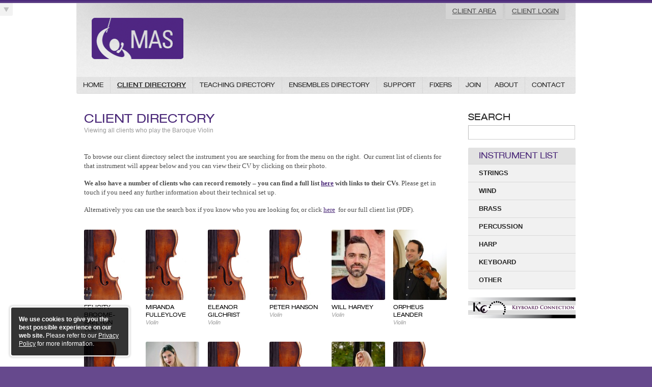

--- FILE ---
content_type: text/html; charset=UTF-8
request_url: https://maslink.co.uk/client-directory?instrument=VIOLI3
body_size: 7068
content:
<!DOCTYPE html>
<html lang="en-GB"><head><meta charset="utf-8"><!--[if gte IE 8]><meta http-equiv="X-UA-Compatible" content="IE=edge"><![endif]--><title>Client Directory – Musicians Answering Service</title><meta name="generator" content="Graphite v1.2.1 - http://jacksleight.com/"><link rel="stylesheet" href="/local/assets/styles/style.css?v=2"><link rel="stylesheet" href="/local/assets/scripts/externals/auto/Autocompleter.css"><!--[if lte IE 7]><link rel="stylesheet" href="/local/assets/styles/style_ie.css"><![endif]--><link rel="shortcut icon" type="image/ico" href="/favicon.ico"><script src="/local/assets/scripts/externals/pdfobject.js"></script><link rel="alternate" type="application/atom+xml" href="https://maslink.co.uk/client-area/notices/feeds/atom" title="Musicians Answering Service News"><link rel="alternate" type="application/atom+xml" href="https://maslink.co.uk/test/news/feeds/atom" title="Musicians Answering Service MAS"></head><body id=""><div id="inner"><a href="#main"><img src="/local/assets/images/skip.png" width="25" height="25" alt="Skip to Content" id="skip"></a><div class="wrapper"><div id="header" role="banner"><a href="/"><img src="/local/assets/images/logo.png" id="logo" width="180" height="120" alt="The Musician's Answering Service"></a><div class="nav" role="navigation"><ul><li class=" "><a href="/">Home</a></li><li class="current active"><a href="/client-directory">Client Directory</a></li><li class=" "><a href="/teaching-directory">Teaching Directory</a></li><li class=" "><a href="/ensembles-directory">Ensembles Directory</a></li><li class=" "><a href="/support">Support</a></li><li class=" "><a href="/for-fixers">Fixers</a></li><li class=" "><a href="/to-join">Join</a></li><li class=" "><a href="/about">About</a></li><li class=" "><a href="/contact">Contact</a></li></ul><ul></ul></div><div class="client-area" style="right: 20px"><a href="/client-area" class="button">Client Area</a><a href="https://masdiary.co.uk/" target="_blank" class="button">Client Login</a></div></div><div id="main" class="c" role="main"><div class="x" id="columns"><div id="" class="y y_9"><div class="c"><h1>Client Directory</h1><p class="details">Viewing all clients who play the Baroque Violin</p><div class="c"><!--[if gte mso 9]><xml> <o:DocumentProperties> <o:Version>12.00</o:Version> </o:DocumentProperties> </xml><![endif]--><!--[if gte mso 9]><xml> <w:WordDocument> <w:View>Normal</w:View> <w:Zoom>0</w:Zoom> <w:TrackMoves/> <w:TrackFormatting/> <w:PunctuationKerning/> <w:ValidateAgainstSchemas/> <w:SaveIfXMLInvalid>false</w:SaveIfXMLInvalid> <w:IgnoreMixedContent>false</w:IgnoreMixedContent> <w:AlwaysShowPlaceholderText>false</w:AlwaysShowPlaceholderText> <w:DoNotPromoteQF/> <w:LidThemeOther>EN-GB</w:LidThemeOther> <w:LidThemeAsian>X-NONE</w:LidThemeAsian> <w:LidThemeComplexScript>X-NONE</w:LidThemeComplexScript> <w:Compatibility> <w:BreakWrappedTables/> <w:SnapToGridInCell/> <w:WrapTextWithPunct/> <w:UseAsianBreakRules/> <w:DontGrowAutofit/> <w:SplitPgBreakAndParaMark/> <w:DontVertAlignCellWithSp/> <w:DontBreakConstrainedForcedTables/> <w:DontVertAlignInTxbx/> <w:Word11KerningPairs/> <w:CachedColBalance/> </w:Compatibility> <w:BrowserLevel>MicrosoftInternetExplorer4</w:BrowserLevel> <m:mathPr> <m:mathFont m:val="Cambria Math"/> <m:brkBin m:val="before"/> <m:brkBinSub m:val="&#45;-"/> <m:smallFrac m:val="off"/> <m:dispDef/> <m:lMargin m:val="0"/> <m:rMargin m:val="0"/> <m:defJc m:val="centerGroup"/> <m:wrapIndent m:val="1440"/> <m:intLim m:val="subSup"/> <m:naryLim m:val="undOvr"/> </m:mathPr></w:WordDocument> </xml><![endif]--><!--[if gte mso 9]><xml> <w:LatentStyles DefLockedState="false" DefUnhideWhenUsed="true" DefSemiHidden="true" DefQFormat="false" DefPriority="99" LatentStyleCount="267"> <w:LsdException Locked="false" Priority="0" SemiHidden="false" UnhideWhenUsed="false" QFormat="true" Name="Normal"/> <w:LsdException Locked="false" Priority="9" SemiHidden="false" UnhideWhenUsed="false" QFormat="true" Name="heading 1"/> <w:LsdException Locked="false" Priority="9" QFormat="true" Name="heading 2"/> <w:LsdException Locked="false" Priority="9" QFormat="true" Name="heading 3"/> <w:LsdException Locked="false" Priority="9" QFormat="true" Name="heading 4"/> <w:LsdException Locked="false" Priority="9" QFormat="true" Name="heading 5"/> <w:LsdException Locked="false" Priority="9" QFormat="true" Name="heading 6"/> <w:LsdException Locked="false" Priority="9" QFormat="true" Name="heading 7"/> <w:LsdException Locked="false" Priority="9" QFormat="true" Name="heading 8"/> <w:LsdException Locked="false" Priority="9" QFormat="true" Name="heading 9"/> <w:LsdException Locked="false" Priority="39" Name="toc 1"/> <w:LsdException Locked="false" Priority="39" Name="toc 2"/> <w:LsdException Locked="false" Priority="39" Name="toc 3"/> <w:LsdException Locked="false" Priority="39" Name="toc 4"/> <w:LsdException Locked="false" Priority="39" Name="toc 5"/> <w:LsdException Locked="false" Priority="39" Name="toc 6"/> <w:LsdException Locked="false" Priority="39" Name="toc 7"/> <w:LsdException Locked="false" Priority="39" Name="toc 8"/> <w:LsdException Locked="false" Priority="39" Name="toc 9"/> <w:LsdException Locked="false" Priority="35" QFormat="true" Name="caption"/> <w:LsdException Locked="false" Priority="10" SemiHidden="false" UnhideWhenUsed="false" QFormat="true" Name="Title"/> <w:LsdException Locked="false" Priority="1" Name="Default Paragraph Font"/> <w:LsdException Locked="false" Priority="11" SemiHidden="false" UnhideWhenUsed="false" QFormat="true" Name="Subtitle"/> <w:LsdException Locked="false" Priority="22" SemiHidden="false" UnhideWhenUsed="false" QFormat="true" Name="Strong"/> <w:LsdException Locked="false" Priority="20" SemiHidden="false" UnhideWhenUsed="false" QFormat="true" Name="Emphasis"/> <w:LsdException Locked="false" Priority="59" SemiHidden="false" UnhideWhenUsed="false" Name="Table Grid"/> <w:LsdException Locked="false" UnhideWhenUsed="false" Name="Placeholder Text"/> <w:LsdException Locked="false" Priority="1" SemiHidden="false" UnhideWhenUsed="false" QFormat="true" Name="No Spacing"/> <w:LsdException Locked="false" Priority="60" SemiHidden="false" UnhideWhenUsed="false" Name="Light Shading"/> <w:LsdException Locked="false" Priority="61" SemiHidden="false" UnhideWhenUsed="false" Name="Light List"/> <w:LsdException Locked="false" Priority="62" SemiHidden="false" UnhideWhenUsed="false" Name="Light Grid"/> <w:LsdException Locked="false" Priority="63" SemiHidden="false" UnhideWhenUsed="false" Name="Medium Shading 1"/> <w:LsdException Locked="false" Priority="64" SemiHidden="false" UnhideWhenUsed="false" Name="Medium Shading 2"/> <w:LsdException Locked="false" Priority="65" SemiHidden="false" UnhideWhenUsed="false" Name="Medium List 1"/> <w:LsdException Locked="false" Priority="66" SemiHidden="false" UnhideWhenUsed="false" Name="Medium List 2"/> <w:LsdException Locked="false" Priority="67" SemiHidden="false" UnhideWhenUsed="false" Name="Medium Grid 1"/> <w:LsdException Locked="false" Priority="68" SemiHidden="false" UnhideWhenUsed="false" Name="Medium Grid 2"/> <w:LsdException Locked="false" Priority="69" SemiHidden="false" UnhideWhenUsed="false" Name="Medium Grid 3"/> <w:LsdException Locked="false" Priority="70" SemiHidden="false" UnhideWhenUsed="false" Name="Dark List"/> <w:LsdException Locked="false" Priority="71" SemiHidden="false" UnhideWhenUsed="false" Name="Colorful Shading"/> <w:LsdException Locked="false" Priority="72" SemiHidden="false" UnhideWhenUsed="false" Name="Colorful List"/> <w:LsdException Locked="false" Priority="73" SemiHidden="false" UnhideWhenUsed="false" Name="Colorful Grid"/> <w:LsdException Locked="false" Priority="60" SemiHidden="false" UnhideWhenUsed="false" Name="Light Shading Accent 1"/> <w:LsdException Locked="false" Priority="61" SemiHidden="false" UnhideWhenUsed="false" Name="Light List Accent 1"/> <w:LsdException Locked="false" Priority="62" SemiHidden="false" UnhideWhenUsed="false" Name="Light Grid Accent 1"/> <w:LsdException Locked="false" Priority="63" SemiHidden="false" UnhideWhenUsed="false" Name="Medium Shading 1 Accent 1"/> <w:LsdException Locked="false" Priority="64" SemiHidden="false" UnhideWhenUsed="false" Name="Medium Shading 2 Accent 1"/> <w:LsdException Locked="false" Priority="65" SemiHidden="false" UnhideWhenUsed="false" Name="Medium List 1 Accent 1"/> <w:LsdException Locked="false" UnhideWhenUsed="false" Name="Revision"/> <w:LsdException Locked="false" Priority="34" SemiHidden="false" UnhideWhenUsed="false" QFormat="true" Name="List Paragraph"/> <w:LsdException Locked="false" Priority="29" SemiHidden="false" UnhideWhenUsed="false" QFormat="true" Name="Quote"/> <w:LsdException Locked="false" Priority="30" SemiHidden="false" UnhideWhenUsed="false" QFormat="true" Name="Intense Quote"/> <w:LsdException Locked="false" Priority="66" SemiHidden="false" UnhideWhenUsed="false" Name="Medium List 2 Accent 1"/> <w:LsdException Locked="false" Priority="67" SemiHidden="false" UnhideWhenUsed="false" Name="Medium Grid 1 Accent 1"/> <w:LsdException Locked="false" Priority="68" SemiHidden="false" UnhideWhenUsed="false" Name="Medium Grid 2 Accent 1"/> <w:LsdException Locked="false" Priority="69" SemiHidden="false" UnhideWhenUsed="false" Name="Medium Grid 3 Accent 1"/> <w:LsdException Locked="false" Priority="70" SemiHidden="false" UnhideWhenUsed="false" Name="Dark List Accent 1"/> <w:LsdException Locked="false" Priority="71" SemiHidden="false" UnhideWhenUsed="false" Name="Colorful Shading Accent 1"/> <w:LsdException Locked="false" Priority="72" SemiHidden="false" UnhideWhenUsed="false" Name="Colorful List Accent 1"/> <w:LsdException Locked="false" Priority="73" SemiHidden="false" UnhideWhenUsed="false" Name="Colorful Grid Accent 1"/> <w:LsdException Locked="false" Priority="60" SemiHidden="false" UnhideWhenUsed="false" Name="Light Shading Accent 2"/> <w:LsdException Locked="false" Priority="61" SemiHidden="false" UnhideWhenUsed="false" Name="Light List Accent 2"/> <w:LsdException Locked="false" Priority="62" SemiHidden="false" UnhideWhenUsed="false" Name="Light Grid Accent 2"/> <w:LsdException Locked="false" Priority="63" SemiHidden="false" UnhideWhenUsed="false" Name="Medium Shading 1 Accent 2"/> <w:LsdException Locked="false" Priority="64" SemiHidden="false" UnhideWhenUsed="false" Name="Medium Shading 2 Accent 2"/> <w:LsdException Locked="false" Priority="65" SemiHidden="false" UnhideWhenUsed="false" Name="Medium List 1 Accent 2"/> <w:LsdException Locked="false" Priority="66" SemiHidden="false" UnhideWhenUsed="false" Name="Medium List 2 Accent 2"/> <w:LsdException Locked="false" Priority="67" SemiHidden="false" UnhideWhenUsed="false" Name="Medium Grid 1 Accent 2"/> <w:LsdException Locked="false" Priority="68" SemiHidden="false" UnhideWhenUsed="false" Name="Medium Grid 2 Accent 2"/> <w:LsdException Locked="false" Priority="69" SemiHidden="false" UnhideWhenUsed="false" Name="Medium Grid 3 Accent 2"/> <w:LsdException Locked="false" Priority="70" SemiHidden="false" UnhideWhenUsed="false" Name="Dark List Accent 2"/> <w:LsdException Locked="false" Priority="71" SemiHidden="false" UnhideWhenUsed="false" Name="Colorful Shading Accent 2"/> <w:LsdException Locked="false" Priority="72" SemiHidden="false" UnhideWhenUsed="false" Name="Colorful List Accent 2"/> <w:LsdException Locked="false" Priority="73" SemiHidden="false" UnhideWhenUsed="false" Name="Colorful Grid Accent 2"/> <w:LsdException Locked="false" Priority="60" SemiHidden="false" UnhideWhenUsed="false" Name="Light Shading Accent 3"/> <w:LsdException Locked="false" Priority="61" SemiHidden="false" UnhideWhenUsed="false" Name="Light List Accent 3"/> <w:LsdException Locked="false" Priority="62" SemiHidden="false" UnhideWhenUsed="false" Name="Light Grid Accent 3"/> <w:LsdException Locked="false" Priority="63" SemiHidden="false" UnhideWhenUsed="false" Name="Medium Shading 1 Accent 3"/> <w:LsdException Locked="false" Priority="64" SemiHidden="false" UnhideWhenUsed="false" Name="Medium Shading 2 Accent 3"/> <w:LsdException Locked="false" Priority="65" SemiHidden="false" UnhideWhenUsed="false" Name="Medium List 1 Accent 3"/> <w:LsdException Locked="false" Priority="66" SemiHidden="false" UnhideWhenUsed="false" Name="Medium List 2 Accent 3"/> <w:LsdException Locked="false" Priority="67" SemiHidden="false" UnhideWhenUsed="false" Name="Medium Grid 1 Accent 3"/> <w:LsdException Locked="false" Priority="68" SemiHidden="false" UnhideWhenUsed="false" Name="Medium Grid 2 Accent 3"/> <w:LsdException Locked="false" Priority="69" SemiHidden="false" UnhideWhenUsed="false" Name="Medium Grid 3 Accent 3"/> <w:LsdException Locked="false" Priority="70" SemiHidden="false" UnhideWhenUsed="false" Name="Dark List Accent 3"/> <w:LsdException Locked="false" Priority="71" SemiHidden="false" UnhideWhenUsed="false" Name="Colorful Shading Accent 3"/> <w:LsdException Locked="false" Priority="72" SemiHidden="false" UnhideWhenUsed="false" Name="Colorful List Accent 3"/> <w:LsdException Locked="false" Priority="73" SemiHidden="false" UnhideWhenUsed="false" Name="Colorful Grid Accent 3"/> <w:LsdException Locked="false" Priority="60" SemiHidden="false" UnhideWhenUsed="false" Name="Light Shading Accent 4"/> <w:LsdException Locked="false" Priority="61" SemiHidden="false" UnhideWhenUsed="false" Name="Light List Accent 4"/> <w:LsdException Locked="false" Priority="62" SemiHidden="false" UnhideWhenUsed="false" Name="Light Grid Accent 4"/> <w:LsdException Locked="false" Priority="63" SemiHidden="false" UnhideWhenUsed="false" Name="Medium Shading 1 Accent 4"/> <w:LsdException Locked="false" Priority="64" SemiHidden="false" UnhideWhenUsed="false" Name="Medium Shading 2 Accent 4"/> <w:LsdException Locked="false" Priority="65" SemiHidden="false" UnhideWhenUsed="false" Name="Medium List 1 Accent 4"/> <w:LsdException Locked="false" Priority="66" SemiHidden="false" UnhideWhenUsed="false" Name="Medium List 2 Accent 4"/> <w:LsdException Locked="false" Priority="67" SemiHidden="false" UnhideWhenUsed="false" Name="Medium Grid 1 Accent 4"/> <w:LsdException Locked="false" Priority="68" SemiHidden="false" UnhideWhenUsed="false" Name="Medium Grid 2 Accent 4"/> <w:LsdException Locked="false" Priority="69" SemiHidden="false" UnhideWhenUsed="false" Name="Medium Grid 3 Accent 4"/> <w:LsdException Locked="false" Priority="70" SemiHidden="false" UnhideWhenUsed="false" Name="Dark List Accent 4"/> <w:LsdException Locked="false" Priority="71" SemiHidden="false" UnhideWhenUsed="false" Name="Colorful Shading Accent 4"/> <w:LsdException Locked="false" Priority="72" SemiHidden="false" UnhideWhenUsed="false" Name="Colorful List Accent 4"/> <w:LsdException Locked="false" Priority="73" SemiHidden="false" UnhideWhenUsed="false" Name="Colorful Grid Accent 4"/> <w:LsdException Locked="false" Priority="60" SemiHidden="false" UnhideWhenUsed="false" Name="Light Shading Accent 5"/> <w:LsdException Locked="false" Priority="61" SemiHidden="false" UnhideWhenUsed="false" Name="Light List Accent 5"/> <w:LsdException Locked="false" Priority="62" SemiHidden="false" UnhideWhenUsed="false" Name="Light Grid Accent 5"/> <w:LsdException Locked="false" Priority="63" SemiHidden="false" UnhideWhenUsed="false" Name="Medium Shading 1 Accent 5"/> <w:LsdException Locked="false" Priority="64" SemiHidden="false" UnhideWhenUsed="false" Name="Medium Shading 2 Accent 5"/> <w:LsdException Locked="false" Priority="65" SemiHidden="false" UnhideWhenUsed="false" Name="Medium List 1 Accent 5"/> <w:LsdException Locked="false" Priority="66" SemiHidden="false" UnhideWhenUsed="false" Name="Medium List 2 Accent 5"/> <w:LsdException Locked="false" Priority="67" SemiHidden="false" UnhideWhenUsed="false" Name="Medium Grid 1 Accent 5"/> <w:LsdException Locked="false" Priority="68" SemiHidden="false" UnhideWhenUsed="false" Name="Medium Grid 2 Accent 5"/> <w:LsdException Locked="false" Priority="69" SemiHidden="false" UnhideWhenUsed="false" Name="Medium Grid 3 Accent 5"/> <w:LsdException Locked="false" Priority="70" SemiHidden="false" UnhideWhenUsed="false" Name="Dark List Accent 5"/> <w:LsdException Locked="false" Priority="71" SemiHidden="false" UnhideWhenUsed="false" Name="Colorful Shading Accent 5"/> <w:LsdException Locked="false" Priority="72" SemiHidden="false" UnhideWhenUsed="false" Name="Colorful List Accent 5"/> <w:LsdException Locked="false" Priority="73" SemiHidden="false" UnhideWhenUsed="false" Name="Colorful Grid Accent 5"/> <w:LsdException Locked="false" Priority="60" SemiHidden="false" UnhideWhenUsed="false" Name="Light Shading Accent 6"/> <w:LsdException Locked="false" Priority="61" SemiHidden="false" UnhideWhenUsed="false" Name="Light List Accent 6"/> <w:LsdException Locked="false" Priority="62" SemiHidden="false" UnhideWhenUsed="false" Name="Light Grid Accent 6"/> <w:LsdException Locked="false" Priority="63" SemiHidden="false" UnhideWhenUsed="false" Name="Medium Shading 1 Accent 6"/> <w:LsdException Locked="false" Priority="64" SemiHidden="false" UnhideWhenUsed="false" Name="Medium Shading 2 Accent 6"/> <w:LsdException Locked="false" Priority="65" SemiHidden="false" UnhideWhenUsed="false" Name="Medium List 1 Accent 6"/> <w:LsdException Locked="false" Priority="66" SemiHidden="false" UnhideWhenUsed="false" Name="Medium List 2 Accent 6"/> <w:LsdException Locked="false" Priority="67" SemiHidden="false" UnhideWhenUsed="false" Name="Medium Grid 1 Accent 6"/> <w:LsdException Locked="false" Priority="68" SemiHidden="false" UnhideWhenUsed="false" Name="Medium Grid 2 Accent 6"/> <w:LsdException Locked="false" Priority="69" SemiHidden="false" UnhideWhenUsed="false" Name="Medium Grid 3 Accent 6"/> <w:LsdException Locked="false" Priority="70" SemiHidden="false" UnhideWhenUsed="false" Name="Dark List Accent 6"/> <w:LsdException Locked="false" Priority="71" SemiHidden="false" UnhideWhenUsed="false" Name="Colorful Shading Accent 6"/> <w:LsdException Locked="false" Priority="72" SemiHidden="false" UnhideWhenUsed="false" Name="Colorful List Accent 6"/> <w:LsdException Locked="false" Priority="73" SemiHidden="false" UnhideWhenUsed="false" Name="Colorful Grid Accent 6"/> <w:LsdException Locked="false" Priority="19" SemiHidden="false" UnhideWhenUsed="false" QFormat="true" Name="Subtle Emphasis"/> <w:LsdException Locked="false" Priority="21" SemiHidden="false" UnhideWhenUsed="false" QFormat="true" Name="Intense Emphasis"/> <w:LsdException Locked="false" Priority="31" SemiHidden="false" UnhideWhenUsed="false" QFormat="true" Name="Subtle Reference"/> <w:LsdException Locked="false" Priority="32" SemiHidden="false" UnhideWhenUsed="false" QFormat="true" Name="Intense Reference"/> <w:LsdException Locked="false" Priority="33" SemiHidden="false" UnhideWhenUsed="false" QFormat="true" Name="Book Title"/> <w:LsdException Locked="false" Priority="37" Name="Bibliography"/> <w:LsdException Locked="false" Priority="39" QFormat="true" Name="TOC Heading"/> </w:LatentStyles> </xml><![endif]--><!--[if gte mso 10]> <style> /* Style Definitions */ table.MsoNormalTable {mso-style-name:"Table Normal"; mso-tstyle-rowband-size:0; mso-tstyle-colband-size:0; mso-style-noshow:yes; mso-style-priority:99; mso-style-qformat:yes; mso-style-parent:""; mso-padding-alt:0cm 5.4pt 0cm 5.4pt; mso-para-margin:0cm; mso-para-margin-bottom:.0001pt; mso-pagination:widow-orphan; font-size:11.0pt; font-family:"Calibri","sans-serif"; mso-ascii-font-family:Calibri; mso-ascii-theme-font:minor-latin; mso-fareast-font-family:"Times New Roman"; mso-fareast-theme-font:minor-fareast; mso-hansi-font-family:Calibri; mso-hansi-theme-font:minor-latin; mso-bidi-font-family:"Times New Roman"; mso-bidi-theme-font:minor-bidi;} </style> <![endif]--><p class="MsoNormal"><strong><span style="font-family: &quot;Calibri&quot;,&quot;sans-serif&quot;; font-weight: normal; mso-bidi-font-weight: bold;"><br></span></strong></p><p class="MsoNormal"><strong><span style="font-family: &quot;Calibri&quot;,&quot;sans-serif&quot;; font-weight: normal; mso-bidi-font-weight: bold;">To browse our client directory select the instrument you are searching for from the menu on the right.<span style="mso-spacerun: yes;">  </span>Our current list of clients for that instrument will appear below and you can view their CV by clicking on their photo.</span></strong></p><p class="MsoNormal"><strong><span style="font-family: &quot;Calibri&quot;,&quot;sans-serif&quot;; font-weight: normal; mso-bidi-font-weight: bold;"><strong>We also have a number of clients who can record remotely – you can find a full list <a href="">here</a> with links to their CVs</strong>.</span></strong><span style="font-family: &quot;Calibri&quot;, &quot;sans-serif&quot;;"> Please get in touch if you need any further information about their technical set up</span><strong><span style="font-family: &quot;Calibri&quot;,&quot;sans-serif&quot;; font-weight: normal; mso-bidi-font-weight: bold;">.<br></span></strong></p><p class="MsoNormal"><strong><span style="font-family: &quot;Calibri&quot;,&quot;sans-serif&quot;; font-weight: normal; mso-bidi-font-weight: bold;">Alternatively you can use the search box if you know who you are looking for, or click <a href="/store/public/application/media/document/MAS Client List January 2026.pdf">here</a>  </span></strong><strong><span style="font-family: &quot;Calibri&quot;,&quot;sans-serif&quot;; font-weight: normal; mso-bidi-font-weight: bold;">for our full client list (PDF).  <br></span></strong></p></div><div class="x"></div><div class="x"><div class="y y_2"><div class="client"><a href="?client=BROOF1&amp;instrument=VIOLI3"><img src="/local/assets/images/photos/instruments/VIOLI1.jpg" width="105" height="138"></a><p><strong>Felicity Broome-Skelton</strong><br><em class="note">Violin</em></p></div></div><div class="y y_2"><div class="client"><a href="?client=FULLM2&amp;instrument=VIOLI3"><img src="/local/assets/images/photos/instruments/VIOLI1.jpg" width="105" height="138"></a><p><strong>Miranda Fulleylove</strong><br><em class="note">Violin</em></p></div></div><div class="y y_2"><div class="client"><a href="?client=GILCE1&amp;instrument=VIOLI3"><img src="/local/assets/images/photos/instruments/VIOLI1.jpg" width="105" height="138"></a><p><strong>Eleanor Gilchrist</strong><br><em class="note">Violin</em></p></div></div><div class="y y_2"><div class="client"><a href="?client=HANSP1&amp;instrument=VIOLI3"><img src="/local/assets/images/photos/instruments/VIOLI1.jpg" width="105" height="138"></a><p><strong>Peter Hanson</strong><br><em class="note">Violin</em></p></div></div><div class="y y_2"><div class="client"><a href="?client=HARVW2&amp;instrument=VIOLI3"><img src="/cache/public/application/media/image/2971_105-138-1.jpg" width="105" height="138"></a><p><strong>Will Harvey</strong><br><em class="note">Violin</em></p></div></div><div class="y y_2"><div class="client"><a href="?client=LEANO1&amp;instrument=VIOLI3"><img src="/cache/public/application/media/image/2541_105-138-1.jpg" width="105" height="138"></a><p><strong>Orpheus Leander</strong><br><em class="note">Violin</em></p></div></div></div><div class="x"><div class="y y_2"><div class="client"><a href="?client=LISSM1&amp;instrument=VIOLI3"><img src="/local/assets/images/photos/instruments/VIOLI1.jpg" width="105" height="138"></a><p><strong>Martin Lissola</strong><br><em class="note">Violin</em></p></div></div><div class="y y_2"><div class="client"><a href="?client=MACDE2&amp;instrument=VIOLI3"><img src="/cache/public/application/media/image/3155_105-138-1.jpg" width="105" height="138"></a><p><strong>Eloise MacDonald</strong><br><em class="note">Violin</em></p></div></div><div class="y y_2"><div class="client"><a href="?client=PARKE2&amp;instrument=VIOLI3"><img src="/local/assets/images/photos/instruments/VIOLI1.jpg" width="105" height="138"></a><p><strong>Emma Parker</strong><br><em class="note">Violin</em></p></div></div><div class="y y_2"><div class="client"><a href="?client=SEXTS1&amp;instrument=VIOLI3"><img src="/local/assets/images/photos/instruments/VIOLI1.jpg" width="105" height="138"></a><p><strong>Sarah Sexton</strong><br><em class="note">Violin</em></p></div></div><div class="y y_2"><div class="client"><a href="?client=SNOWM1&amp;instrument=VIOLI3"><img src="/cache/public/application/media/image/2800_105-138-1.jpg" width="105" height="138"></a><p><strong>Maggie Snow</strong><br><em class="note">Violin</em></p></div></div><div class="y y_2"><div class="client"><a href="?client=SPENJ2&amp;instrument=VIOLI3"><img src="/local/assets/images/photos/instruments/VIOLI1.jpg" width="105" height="138"></a><p><strong>Jayne Spencer</strong><br><em class="note">Violin</em></p></div></div></div><div class="x"><div class="y y_2"><div class="client"><a href="?client=THOMK2&amp;instrument=VIOLI3"><img src="/local/assets/images/photos/instruments/VIOLI1.jpg" width="105" height="138"></a><p><strong>Kirra Thomas</strong><br><em class="note">Violin</em></p></div></div><div class="y y_2"><div class="client"><a href="?client=WHEEC2&amp;instrument=VIOLI3"><img src="/cache/public/application/media/image/2775_105-138-1.jpg" width="105" height="138"></a><p><strong>Clare Wheeler</strong><br><em class="note">Violin</em></p></div></div><div class="y y_2"><div class="client"><a href="?client=WINDR1&amp;instrument=VIOLI3"><img src="/cache/public/application/media/image/809_105-138-1.jpg" width="105" height="138"></a><p><strong>Rebecca Windram</strong><br><em class="note">Violin and Baroque Violin</em></p></div></div></div><p class="small note">The information contained in these CVs is provided by the clients of MAS.<br>MAS takes no responsibility for their accuracy.</p></div></div><div id="" class="y y_3"><div class="c"><h2>Search</h2><form action="?" style="margin: 5px 0 0 0;"><input type="text" style="width: 94%;" id="client-search" name="search" value=""></form><div class="box c list"><h2 class="head title">Instrument List</h2><ul class="accordion"><li><span class="accordion_toggler_1">Strings</span><ul class="accordion_content_1"><li><span class="accordion_toggler_2">Violin</span><ul class="accordion_content_2"><li><a href="?instrument=VIOLI1">Violin</a></li><li><a href="?instrument=VIOLI3">Baroque Violin</a></li><li><a href="?instrument=VIOLI2">Classical Violin</a></li><li><a href="?instrument=VIOLI4">Electric Violin</a></li><li><a href="?instrument=HARD1">Hardanger Fiddle</a></li><li><a href="?instrument=VIOLI5">Irish Folk Fiddle</a></li><li><a href="?instrument=MONOC1">Monochord</a></li><li><a href="?instrument=VIOLI6">Violin &amp; Viola</a></li></ul></li><li><span class="accordion_toggler_2">Viola</span><ul class="accordion_content_2"><li><a href="?instrument=VIOLA1">Viola</a></li><li><a href="?instrument=VIOLI6">Violin &amp; Viola</a></li><li><a href="?instrument=VIOLI7">5 String Electric Violin</a></li><li><a href="?instrument=VIOLA4">Baroque Viola</a></li><li><a href="?instrument=VIOLA5">Electric Viola</a></li><li><a href="?instrument=VIOLA2">Viola d'Amore</a></li></ul></li><li><span class="accordion_toggler_2">Cello</span><ul class="accordion_content_2"><li><a href="?instrument=CELLO1">Cello</a></li><li><a href="?instrument=CELLO2">Baroque Cello</a></li><li><a href="?instrument=CELLO3">Electric Cello</a></li><li><a href="?instrument=VIOLA3">Viola da Gamba</a></li></ul></li><li><span class="accordion_toggler_2">Bass</span><ul class="accordion_content_2"><li><a href="?instrument=DOUBL1">Double Bass</a></li><li><a href="?instrument=DOUBL4">Classical Double Bass</a></li><li><a href="?instrument=VIOLO3">16 Foot (D) Violone</a></li><li><a href="?instrument=VIOLO2">8 Foot (G) Violone</a></li><li><a href="?instrument=DOUBL2">Baroque Double Bass</a></li><li><a href="?instrument=GUITA2">Bass Guitar</a></li><li><a href="?instrument=DOUBL3">Electric Double Bass</a></li><li><a href="?instrument=VIOLO1">Violone</a></li></ul></li></ul></li><li><span class="accordion_toggler_1">Wind</span><ul class="accordion_content_1"><li><span class="accordion_toggler_2">Flute</span><ul class="accordion_content_2"><li><a href="?instrument=FLUTE1">Flute</a></li><li><a href="?instrument=FLUTE2">Alto Flute</a></li><li><a href="?instrument=FLUTE6">Baroque Flute</a></li><li><a href="?instrument=FLUTE3">Bass Flute</a></li><li><a href="?instrument=FLUTE7">Classical Flute</a></li><li><a href="?instrument=FLUTE4">Contrabass Flute</a></li><li><a href="?instrument=FLUTE 8">Eb Flute</a></li><li><a href="?instrument=FLUTE8">Folk Flute</a></li><li><a href="?instrument=FLUTE5">Ethnic Flutes</a></li><li><a href="?instrument=FLUTE 9">Flute d'Amore</a></li><li><a href="?instrument=FLUTE11">Indian Flute</a></li><li><a href="?instrument=FLUTE12">Chinese Bamboo Flute</a></li><li><a href="?instrument=OCARI1">Ocarina</a></li><li><a href="?instrument=PANPI1">Pan Pipes</a></li><li><a href="?instrument=PICCO1">Piccolo</a></li><li><a href="?instrument=RECOR1">Recorder</a></li><li><a href="?instrument=WHIST1">Whistles</a></li></ul></li><li><span class="accordion_toggler_2">Oboe</span><ul class="accordion_content_2"><li><a href="?instrument=OBOE1">Oboe</a></li><li><a href="?instrument=OBOEB1">Bass Oboe</a></li><li><a href="?instrument=CORAN1">Cor Anglais</a></li><li><a href="?instrument=OBOEE1">Eb Oboe Musette</a></li><li><a href="?instrument=OBOED1">Oboe d'Amore</a></li><li><a href="?instrument=OBOEV1">Viennese Oboe</a></li><li><a href="?instrument=OBOEB2">Baroque Oboe</a></li><li><a href="?instrument=OBOEC1">Classical Oboe</a></li></ul></li><li><span class="accordion_toggler_2">Clarinet</span><ul class="accordion_content_2"><li><a href="?instrument=CLARI1">Clarinet</a></li><li><a href="?instrument=CLARI3">A Clarinet</a></li><li><a href="?instrument=CLARI9">Ab (Piccolo) Clarinet</a></li><li><a href="?instrument=CLARI12">Alto Clarinet</a></li><li><a href="?instrument=CLARI5">Bass Clarinet</a></li><li><a href="?instrument=CLARI22">Basset Clarinet</a></li><li><a href="?instrument=BASSE1">Basset Horn</a></li><li><a href="?instrument=CLARI7">Bb Contrabass Clarinet</a></li><li><a href="?instrument=CLARI4">C Clarinet</a></li><li><a href="?instrument=CHAME1">Chalumeau</a></li><li><a href="?instrument=CLARI20">Classical Clarinet</a></li><li><a href="?instrument=CLARI23">D Clarinet</a></li><li><a href="?instrument=CLARI11">Early Clarinets</a></li><li><a href="?instrument=CLARI2">Eb Clarinet</a></li><li><a href="?instrument=CLARI6">Eb Contrabass Clarinet</a></li><li><a href="?instrument=CLARI8">F Clarinet</a></li><li><a href="?instrument=CLARI10">G (Turkish) Clarinet</a></li><li><a href="?instrument=CLARI21">Romantic Clarinet</a></li><li><a href="?instrument=TARAG1">Tarogato</a></li></ul></li><li><span class="accordion_toggler_2">Saxophone</span><ul class="accordion_content_2"><li><a href="?instrument=SAXA1">Alto Saxophone</a></li><li><a href="?instrument=SAXB1">Baritone Saxophone</a></li><li><a href="?instrument=SAXB2">Bass Saxophone</a></li><li><a href="?instrument=SAXS2">Saxophone and Clarinet</a></li><li><a href="?instrument=SAXS1">Soprano Saxophone</a></li><li><a href="?instrument=SAXT1">Tenor Saxophone</a></li><li><a href="?instrument=SAXES2">Tubax (Contrabass Saxophone)</a></li></ul></li><li><span class="accordion_toggler_2">Bassoon</span><ul class="accordion_content_2"><li><a href="?instrument=BASSO1">Bassoon</a></li><li><a href="?instrument=BASSO4">Baroque Bassoon</a></li><li><a href="?instrument=BASSO3">Classical Bassoon</a></li><li><a href="?instrument=BASSO5">Classical Contrabassoon</a></li><li><a href="?instrument=BASSO2">Contrabassoon</a></li><li><a href="?instrument=SARRU2">Contrabass Sarrusophone</a></li><li><a href="?instrument=DULCI2">Dulcian</a></li><li><a href="?instrument=BASSO6">French Bassoon</a></li><li><a href="?instrument=HECKL1">Heckelphone</a></li><li><a href="?instrument=SARRU1">Sarrusaphone</a></li></ul></li><li><span class="accordion_toggler_2">Other</span><ul class="accordion_content_2"><li><a href="?instrument=DIDGE1">Didgeridoo</a></li></ul></li></ul></li><li><span class="accordion_toggler_1">Brass</span><ul class="accordion_content_1"><li><span class="accordion_toggler_2">Horn</span><ul class="accordion_content_2"><li><a href="?instrument=HORN1">Horn</a></li><li><a href="?instrument=HORN7">Baroque Horn</a></li><li><a href="?instrument=HORN8">Classical Horn</a></li><li><a href="?instrument=HORN2">Descant Horn</a></li><li><a href="?instrument=HORN5">Cow Horn</a></li><li><a href="?instrument=HORN6">Natural Horn</a></li><li><a href="?instrument=HORN3">Tenor Horn (Eb)</a></li><li><a href="?instrument=HORN9">Vienna Horn</a></li><li><a href="?instrument=HORN10">Piston Horn</a></li><li><a href="?instrument=HORN11">Alphorn</a></li><li><a href="?instrument=WAGNE1">Wagner Tuba</a></li></ul></li><li><span class="accordion_toggler_2">Trumpet</span><ul class="accordion_content_2"><li><a href="?instrument=TRUMP1">Trumpet</a></li><li><a href="?instrument=TRUMP10">C Trumpet</a></li><li><a href="?instrument=CORNE1">Cornet</a></li><li><a href="?instrument=CORNE2">Cornetto</a></li><li><a href="?instrument=TRUMP3">D Trumpet</a></li><li><a href="?instrument=TRUMP9">Eb Trumpet</a></li><li><a href="?instrument=TRUMP8">Fanfare Trumpets</a></li><li><a href="?instrument=FLUGA1">Flugelhorn</a></li><li><a href="?instrument=TRUMP2">Natural Trumpet</a></li><li><a href="?instrument=TRUMP5">Piccolo Trumpet</a></li><li><a href="?instrument=SHOFA1">Shofar</a></li><li><a href="?instrument=TRUMP4">Tenor Trumpet</a></li><li><a href="?instrument=TRUMP7">Baroque Trumpet</a></li></ul></li><li><span class="accordion_toggler_2">Trombone</span><ul class="accordion_content_2"><li><a href="?instrument=TROMB1">Trombone</a></li><li><a href="?instrument=TROMB2">Alto Trombone</a></li><li><a href="?instrument=TROMB7">Classical Trombone</a></li><li><a href="?instrument=SACKB3">Alto Sackbutt</a></li><li><a href="?instrument=BARIT1">Baritone Trombone</a></li><li><a href="?instrument=BASST1">Bass Trombone</a></li><li><a href="?instrument=SACKB2">Bass Sackbutt</a></li><li><a href="?instrument=BASST2">Contrabass Trombone</a></li><li><a href="?instrument=EUPHO1">Euphonium</a></li><li><a href="?instrument=TROMB6">G Bass Trombone</a></li><li><a href="?instrument=JAZZT1">Jazz Trombone</a></li><li><a href="?instrument=SACKB1">Sackbutt</a></li><li><a href="?instrument=TROMB4">Soprano Trombone</a></li><li><a href="?instrument=SACKB4">Tenor Sackbutt</a></li><li><a href="?instrument=TROMB3">Valve Trombone</a></li><li><a href="?instrument=TRUMP6">Bass Trumpet</a></li></ul></li><li><span class="accordion_toggler_2">Tuba</span><ul class="accordion_content_2"><li><a href="?instrument=TUBA1">Tuba</a></li><li><a href="?instrument=CIMBA2">Cimbasso</a></li><li><a href="?instrument=TUBA3">Contrabass Tuba</a></li><li><a href="?instrument=OPHIC1">Ophicleide</a></li><li><a href="?instrument=SERPE1">Serpent</a></li><li><a href="?instrument=SOUSA1">Sousaphone</a></li><li><a href="?instrument=TUBA5">Tenor Tuba</a></li></ul></li></ul></li><li><span class="accordion_toggler_1">Percussion</span><ul class="accordion_content_1"><li><span class="accordion_toggler_2">Percussion</span><ul class="accordion_content_2"><li><a href="?instrument=PERCU1">Percussion</a></li><li><a href="?instrument=PERCU2">Baroque Percussion</a></li><li><a href="?instrument=CIMBA1">Cimbalom</a></li><li><a href="?instrument=DRUMK1">Drum Kit</a></li><li><a href="?instrument=DULCI1">Dulcimer</a></li><li><a href="?instrument=MARIM1">Marimba</a></li><li><a href="?instrument=PERCE1">Ethnic Percussion</a></li><li><a href="?instrument=PERCU4">Hand Percussion</a></li><li><a href="?instrument=PERCU3">Latin American Percussion</a></li><li><a href="?instrument=PERCU5">Bodhrán</a></li></ul></li><li><span class="accordion_toggler_2">Timpani</span><ul class="accordion_content_2"><li><a href="?instrument=TYMPA1">Timpani</a></li><li><a href="?instrument=TYMPA2">Baroque Timpani</a></li></ul></li></ul></li><li><span class="accordion_toggler_1">Harp</span><ul class="accordion_content_1"><li><a href="?instrument=HARP1">Harp</a></li><li><a href="?instrument=HARP2">Celtic Harp</a></li></ul></li><li><span class="accordion_toggler_1">Keyboard</span><ul class="accordion_content_1"><li><a href="?instrument=KEYBO1">Keyboards</a></li><li><a href="?instrument=CELES1">Celeste</a></li><li><a href="?instrument=ORGAN2">Church Organ</a></li><li><a href="?instrument=FORTE1">Forte Piano</a></li><li><a href="?instrument=HARPS1">Harpsichord</a></li><li><a href="?instrument=ORGAN1">Organ</a></li><li><a href="?instrument=ORGAN3">Chamber Organ</a></li><li><a href="?instrument=PIANO1">Piano</a></li><li><a href="?instrument=SYNTH1">Synthesizer</a></li></ul></li><li><span class="accordion_toggler_1">Other</span><ul class="accordion_content_1"><li><a href="?instrument=ACCOR1">Accordion</a></li><li><a href="?instrument=BASSU1">Bass Ukulele</a></li><li><a href="?instrument=BANJO1">Banjo</a></li><li><a href="?instrument=BAZOO1">Bazooki</a></li><li><a href="?instrument=COMPO1">Composer</a></li><li><a href="?instrument=CONDU1">Conductor</a></li><li><a href="?instrument=COPYI1">Copyist</a></li><li><a href="?instrument=GUITA1">Guitar</a></li><li><a href="?instrument=GUITA3">Electric Guitar</a></li><li><a href="?instrument=HARMO1">Harmonica</a></li><li><a href="?instrument=IMPR1">Improvisation</a></li><li><a href="?instrument=MANDO1">Mandolin</a></li><li><a href="?instrument=MD1">Musical Director</a></li><li><a href="?instrument=SAW1">Musical Saw</a></li><li><a href="?instrument=PERFC1">Performance Coach</a></li><li><a href="?instrument=SOUND1">Sound Engineer</a></li><li><a href="?instrument=UKULE1">Ukulele</a></li><li><a href="?instrument=VOICE1">Voice</a></li></ul></li></ul></div><p><a href="http://www.keyboardconnection.co.uk/"><img src="/local/assets/images/keyboard-connection.png" width="212" height="41" alt="Keyboard COnnection"></a></p><div style="padding-top: 20px;"></div></div></div></div><div class="x" style="padding-top: 15px;"><div class="y y_12"><div class="c"><div class="ad"><a href="https://maslink.co.uk/instrument-insurance/" target="_blank" rel="nofollow"><img src="/store/public/application/media/image/New Moon.png" width="970" height="90"></a></div></div></div></div></div></div></div><div id="footer" class="c" role="contentinfo"><div class="wrapper"><p class="ba_rw ta_r"><a href="https://www.facebook.com/MASLtd"><img src="/local/assets/images/facebook.png" class="ba_rw" width="38" height="38" alt="Facebook"></a>
			Ranmore House, 19 Ranmore Road, Dorking, Surrey, RH4 1HE<br>
			Telephone 01306 500000<br>
			Email <a href="mailto:mas@maslink.co.uk">mas@maslink.co.uk</a></p><ul><li class=" "><a href="/instrument-insurance">Instrument Insurance</a></li><li class=" "><a href="/links">Links</a></li><li class=" "><a href="/terms-conditions">Terms &amp; Conditions</a></li><li class=" "><a href="/privacy-policy">Privacy Policy and Cookies</a></li><li class=" "><a href="/accessibility">Accessibility</a></li><li class=" "><a href="/keyboard-connection">Keyboard Connection</a></li><li class=" "><a href="/site-map">Site Map</a></li></ul><p style="margin-top: 0.5em;">
			Copyright 2026 The Musicians Answering Service<br></p><p style="margin-top: 0.5em;">
			The Musician’s Answering Service is the trading name for The Musician’s Answering Service Limited, registered in England and Wales.<br>
			Registered No: 4654069.  Registered Office: c/o Acquis, The Atrium, Curtis Road, Dorking, Surrey, RH4 1XA
		</p></div></div><script>
			Function.prototype._nativeBind = Function.prototype.bind;
			Array._nativeFrom = Array.from;
		</script><script src="/local/assets/scripts/externals/mootools/core.js"></script><script src="/local/assets/scripts/externals/mootools/more.js"></script><script src="/local/assets/scripts/externals/mootools/nested-accordian.js"></script><script src="/local/assets/scripts/externals/mootools/Form.Placeholder.js"></script><script src="/local/assets/scripts/externals/auto/Autocompleter.js"></script><script src="/local/assets/scripts/externals/auto/Autocompleter.Local.js"></script><script src="/local/assets/scripts/externals/auto/Autocompleter.Request.js"></script><script src="/local/assets/scripts/externals/auto/Observer.js"></script><!--[if lte IE 6]>
			<script src="/local/assets/scripts/externals/ie7/ie7.js"></script>
			<script src="/local/assets/scripts/externals/jsfront/library/JS/IE6.js"></script>
			<link rel="stylesheet" href="/local/assets/scripts/externals/jsfront/library/JS/IE6/assets/style.css">
		<![endif]--><script src="/local/assets/scripts/externals/mootools/patch.js"></script><script src="/local/assets/scripts/externals/jsfront/library/JS/Cookies.js"></script><script src="https://www.google.com/recaptcha/api.js" async="" defer="defer"></script><script>
			function mainFormSubmit(token) {
				document.getElementById("main-form").submit();
			}
		</script><link rel="stylesheet" href="/local/assets/scripts/externals/jsfront/library/JS/Cookies/assets/style.css"><script>
var _gaq = _gaq || [];
_gaq.push(['_setAccount', 'UA-29007577-1']);
_gaq.push(['_trackPageview']);
(function() {
	var ga = document.createElement('script');
	ga.src = ('https:' == document.location.protocol ? 'https://ssl' : 'http://www') + '.google-analytics.com/ga.js';
	ga.setAttribute('async', 'true');
	document.documentElement.firstChild.appendChild(ga);
})();
</script><script>
			new JS.Cookies();
			new Form.Placeholder('l1_username');
			new Form.Placeholder('l1_password');
			new Form.Placeholder('l2_username');
			new Form.Placeholder('l2_password');
			if ($('client-search')) {
				new Autocompleter.Request.JSON('client-search', '/local/scripts/client-search.php', {
					'postVar': 'search',
					'overflow': true,
				});
			}
			if ($('ensemble-search')) {
				new Autocompleter.Request.JSON('ensemble-search', '/local/scripts/ensemble-search.php', {
					'postVar': 'search'
				});
			}
			if ($('teacher-search')) {
				new Autocompleter.Request.JSON('teacher-search', '/local/scripts/teacher-search.php', {
					'postVar': 'search'
				});
			}
		</script></body></html>


--- FILE ---
content_type: text/css
request_url: https://maslink.co.uk/local/assets/styles/style.css?v=2
body_size: 4484
content:
@charset "utf-8";

/* FONTS */
	
	@font-face {
		font-family: 'HelveticaExtended';
		src: url('../fonts/helveticaneueltstd-ex-webfont.eot?') format('eot'),
			 url('../fonts/helveticaneueltstd-ex-webfont.woff') format('woff'),
			 url('../fonts/helveticaneueltstd-ex-webfont.ttf') format('truetype'),
			 url('../fonts/helveticaneueltstd-ex-webfont.svg#webfontDdBXGxKM') format('svg');
		font-weight: normal;
		font-style: normal;
	
	}
	@font-face {
		font-family: 'HelveticaExtended';
		src: url('../fonts/helveticaneueltstd-mdex-webfont.eot?') format('eot'),
			 url('../fonts/helveticaneueltstd-mdex-webfont.woff') format('woff'),
			 url('../fonts/helveticaneueltstd-mdex-webfont.ttf') format('truetype'),
			 url('../fonts/helveticaneueltstd-mdex-webfont.svg#webfontbQr5cHrm') format('svg');
		font-weight: bold;
		font-style: normal;
	
	}

/* CONTENT */

/* Text */

	html					{ font-size: 100%; }
	body					{ font-size: 13px; line-height: 18px;
							  font-family: Helvetica, Arial, sans-serif;
							  -webkit-text-size-adjust: 100%;
							  color: #4c4c4c; }

/* Headers */

	h1, h2, h3, h4, h5, h6	{ font-weight: normal; text-transform: uppercase; color: #262626;
							  font-family: HelveticaExtended, Arial, Helvetica, sans-serif; }

	h1						{ font-size: 24px; line-height: 28px; color: #4b2979;
							  margin: 16px 0 0 0; }
	h2						{ font-size: 18px; line-height: 22px;
							  margin: 16px 0 0 0; }
	h3						{ font-size: 14px;
							  margin: 16px 0 0 0; }
	h4						{ font-size: 14px;
							  margin: 16px 0 0 0; }
	h5						{ font-size: 14px;
							  margin: 16px 0 0 0; }
	h6						{ font-size: 14px;
							  margin: 16px 0 0 0; }
							  
	h1.feature				{ font-size: 30px; line-height: 34px; color: #262626; text-align: center;
							  text-transform: none; font-family: Georgia, "Times New Roman", Times, serif;
							  letter-spacing: -0.5px; margin: 30px 0; }
	h1.feature span			{ font-size: 24px; color: #999999; }
	h1.feature span	em		{ color: #737373; font-style: normal; }

/* Paragraphs */

	p						{ margin: 16px 0 0 0; }
	h2 + p, h3 + p,
	h4 + p, h5 + p, h6 + p	{ margin-top: 5px; }

	p.summary				{ font-size: 16px; line-height: 21px; }
	p.details				{ font-size: 12px; line-height: 18px;
							  color: #999;
							  margin-top: 0; }

/* Lists */

	ul, ol					{ overflow: hidden;
							  margin: 16px 0 0 0; padding-left: 21px; }
	ul ul, ul ol,
	ol ol, ol ul			{ margin-top: 0; }
	dl						{ margin: 16px 0 0 0; }

	li 						{ }
	dt 						{ font-weight: bold; }
	dd 						{ margin-left: 10px; }

	ul						{ list-style: disc; }
	ul ul					{ list-style: circle; }
	ul ul ul				{ list-style: square; }
	ol						{ list-style: decimal; }
	ol ol					{ list-style: lower-alpha; }
	ol ol ol				{ list-style: lower-roman; }

/* Links */

	a						{ color: #4b2979; }
	a:link					{ text-decoration: underline; }
	a:visited				{ }
	a:focus,
	a:hover,
	a:active				{ color: #4b2979; }

/* Emphasised Text */

	em, i					{ font-style: oblique; }
	strong, b				{ font-weight: bold; }

/* Quotes */

	blockquote				{ font-style: oblique;
							  margin: 16px 0 0 0; padding: 0 21px 0 20px;
							  border-left: 1px solid #ccc; }
	blockquote > *:first-child
							{ margin-top: 0; }

	q						{ quotes: '\201C' '\201D' '\2018' '\2019'; }
	q:before				{ content: open-quote; }
	q:after					{ content: close-quote; }

/* Preformatted Text & Code */

	pre, code				{ font-size: 14px;
							  font-family: Consolas, "Courier New", Courier, monospace;
							  -moz-border-radius: 2px;
							  -webkit-border-radius: 2px;
							  border-radius: 2px }

	pre						{ margin: 16px 0 0 0; padding: 21px;
							  white-space: pre-wrap; white-space: -moz-pre-wrap;
							  white-space: -pre-wrap; white-space: -o-pre-wrap;
							  word-wrap: break-word;
							  background: #eee; }

	code					{ padding: 0 0.2em; color: #fff;
							  background: #000;; }
	pre.code				{ color: #fff;
							  background: #000; }
	pre.code code			{ padding: 0; }

/* Abbreviations */

	abbr					{ border-bottom: 1px dotted; cursor: help; }

/* Superscript & Subscript Text */

	sup 					{ vertical-align: super; vertical-align: 5px; }
	sub 					{ vertical-align: sub; vertical-align: -3px; }

/* Deleted & Inserted Text */

	del, strike				{ text-decoration: line-through; }
	ins, u 					{ text-decoration: underline; }

/* Other Text Styles */

	small 					{ font-size: 100%; }
	.mark 					{ background-color: #ffff00;
							  -moz-border-radius: 2px;
							  -webkit-border-radius: 2px;
							  border-radius: 2px }
	.note 					{ color: #999; }
	.error 					{ color: #ef003e; }

/* Images & Objects */

	img, object				{ border: 0; }

/* Tables */

	table					{ width: 100%; margin: 16px 0 0 0;
							  border-collapse: collapse; border-spacing: 0;
							  border: 0; }
	th, td 					{ vertical-align: top;
							  padding: 0; }
	th:first-child,
	td:first-child			{ padding-left: 0; }
	th						{ font-weight: bold;
							  text-align: left; }

	thead th				{ }
	tfoot th, tfoot td		{ }
	tbody th, tbody td		{ }

	tbody tr:hover th,
	tbody tr:hover td		{ }

	caption					{ font-size: 12px; line-height: 17px;
							  font-style: oblique; text-align: right;
							  margin: 5px 0 0 0;
							  caption-side: bottom; }

/* Figure */

	.figure					{ margin: 16px 0 0 0; }
	.figure img				{ display: block; }
	.figure .figcaption		{ font-size: 12px; line-height: 17px;
							  font-style: oblique; text-align: right;
							  margin: 5px 0 0 0; }

/* CVs */

	.cvs					{ padding: 8px; text-align: center;
							  background: #f1f1f1; color: #ddd;
							  border-bottom: 1px solid #ddd;
							  -moz-border-radius: 3px;
							  -webkit-border-radius: 3px;
							  border-radius: 3px; text-transform: uppercase;
							  font-family: HelveticaExtended, Arial, Helvetica, sans-serif; }
	.cvs a					{ color: #262626; }  
	
/* Box */

	.box					{ margin: 16px 0 0 0; padding: 0 21px 21px 21px;
							  overflow: hidden;
							  background: #f1f1f1;
							  border-bottom: 1px solid #ddd;
							  -moz-border-radius: 3px;
							  -webkit-border-radius: 3px;
							  border-radius: 3px; }
	
	.box img				{ margin: -21px 0 0 -21px; }
	.box .head				{ background: #e2e2e2; border-bottom: 1px solid #d9d9d9;
							  margin: 0 -21px; padding: 2px 0; }
	.box .title				{ font-size: 16px; line-height: 28px; text-align: center; }
	.box .desc				{ text-align: center; }
	.box h1					{ color: #262626; }
	.box h2					{ color: #4b2979; }
	.box p					{ font-size: 12px; line-height: 16px; }
	.box img + h2			{ margin-top: 8px; }
	.box h2 + p				{ margin-top: 5px; }
	
	.box.list				{ padding: 0; }
	.box.list h2			{ margin: 0; text-align: left; padding-left:  21px; }
	.box.list ul			{ margin: 0; padding: 0; list-style: none; }
	.box.list li			{ border-top: 1px solid #d9d9d9; }
	.box.list > ul > li:first-child
							{ border: 0; }
	.box.list li span, 
	.box.list li .span		{ display: block; cursor: pointer;
							  padding: 8px 21px; font-weight: bold;
							  color: #262626; text-transform: uppercase; }
	.box.list ul ul span	{ padding: 5px 21px; text-transform: none;
							  color: #262626; font-weight: normal; }
	.box.list ul ul ul li	{ border-color: #e1e1e1; }
	.box.list a				{ padding: 5px 21px 5px 31px; text-transform: none;
							  display: block; }

/* Box */

	.box2					{ }
	.box2 h1				{ background: #f2f2f2; border-bottom: 1px solid #e2e2e2;
							  margin: 0; font-size: 16px; color: #262626;
							  padding: 2px 0; text-align: center;
							  -moz-border-radius: 3px;
							  -webkit-border-radius: 3px;
							  border-radius: 3px; }

/* Scroll */
	
	.scroll					{ margin: 0 -21px; padding: 15px 21px;
							  font-size: 12px; line-height: 17px;
							  height: 500px; overflow: auto; }
	.scroll ul				{ list-style: 0; padding: 0; margin: 0; }
	.scroll a				{ color: #4c4c4c; }

/* Forms */

	form					{ }
	fieldset				{ margin: 0; padding: 0;
							  border: 0; }
	legend					{ display: none; }

	.form					{ margin: 16px 0 0 0; }
	.form > *:first-child 	{ margin-top: 0; }
	.form fieldset			{ margin: 16px 0 0 0; padding: 0; }
	.form legend			{ font-size: 18px;
							  font-weight: bold; color: #000;
							  font-family: Cambria, Georgia, serif;
							  display: none;
							  margin: 16px 0 0 0; padding: 0; }
	.form legend + *		{ margin-top: 0; }

	.form .control			{ overflow: hidden; margin: 7px 0 0 0; }
	.form p + .control		{ margin-top: 21px; }
	.form .description		{ float: left; width: 140px; font-weight: bold; }
	.form .fields			{ margin: 0 0 0 150px; }
	.form .fields p			{ font-size: 12px; line-height: 17px;
							  margin: 3px 0 0 0; }

	.form label				{ display: block; }
	.form .asterisk			{ font-size: 21px; color: #ccc; font-weight: normal;
							  float: right; padding: 0 0 0 5px; }
	.form .fields label		{ display: inline; padding: 0 5px 0 0; }

	.form .actions			{ padding: 0 0 0 150px; background: transparent; }
	.form .actions legend	{ display: none; }

	.box .form .description	{ float: none; width: auto; margin-bottom: 3px; position: relative; }
	.box .form .fields		{ margin-left: 0; }
	.box .form .actions		{ padding-left: 0; }
	.box .form .asterisk	{ float: none; padding: 0; position: absolute; top: 7px; right: 0; }

/* Inputs */

	input, button, select,
	textarea				{ font-size: 14px; font-family: sans-serif;
							  text-rendering: optimizeSpeed; }
	input[type=text],
	input.type_text,
	input[type=password],
	input.type_password,
	textarea,
	select					{ margin: 0; padding: 5px;
							  border: 1px solid; border-color: #bbb #ccc #ccc #bbb; }
	input[type=text]:focus,
	input.type_text:focus,
	input[type=password]:focus,
	input.type_password:focus,
	textarea:focus,
	select:focus			{  }
	select					{ padding: 4px; }
	input[type=file],
	input.type_file			{ margin: 0; }
	input[type=radio],
	input.type_radio,
	input[type=checkbox],
	input.type_checkbox 	{ margin: 0; }

	textarea.monospaced		{ font-family: Consolas, "Courier New", Courier, monospace; }
	optgroup				{ font-style: normal; font-weight: bold;
							  text-indent: 2px; }
	optgroup option			{ padding-left: 15px; }

	.s_liquid				{ width: 96%; }

	input.s_xxs				{ width: 3em; }
	input.s_xs				{ width: 6em; }
	input.s_s				{ width: 12em; }
	input.s_m				{ width: 18em; }
	input.s_l				{ width: 24em; }
	input.s_xl				{ width: 30em; }
	input.s_xxl				{ width: 36em; }

	textarea.s_xs			{ height: 42px; }
	textarea.s_s			{ height: 84px; }
	textarea.s_m			{ height: 168px; }
	textarea.s_l			{ height: 336px; }
	textarea.s_xl			{ height: 672px; }

/* Rule */

	.rule					{ border-top: 1px solid #ccc; margin: 20px 0 0 0; }
	.rule hr				{ display: none; }

/* Placeholder */

	.placeholder			{ height: 200px;
							  background: #eee url(../images/layout/refresh.png) center no-repeat;
							  -moz-border-radius: 2px;
							  -webkit-border-radius: 2px;
							  border-radius: 2px; }


/* UTILITIES */

/* Grid */

	.x						{ overflow: hidden; }
	.x:first-child			{ margin-top: 0 !important; }
	.y						{ float: left; }
	.y > div				{ }
	.y_l					{ margin-right: -10px; }

	.x						{ margin: 15px 0 0 -15px; }
	.y > div				{ margin: 0 0 0 15px; }

	.box .x					{ margin-left: -20px; }
	.box .y > div			{ margin-left: 20px; }

	.x.a					{ margin-left: -42px; }
	.x.a .y > div			{ border-left: 1px solid #ccc; padding-left: 21px; }
	.x.a .y:first-child > div
							{ border-left: 0; }

	.y_1					{ width: 8.333%; }
	.y_2					{ width: 16.666%; }
	.y_3					{ width: 25%; }
	.y_4					{ width: 33.333%; }
	.y_5					{ width: 41.666%; }
	.y_6					{ width: 50%; }
	.y_7					{ width: 58.333%; }
	.y_8					{ width: 66.666%; }
	.y_9					{ width: 75%; }
	.y_10					{ width: 83.333%; }
	.y_11					{ width: 91.666%; }
	.y_12					{ width: 100%; }

	.y_gr_l					{ width: 62%; }
	.y_gr_s					{ width: 38%; }

/* Content */

	.c > *:first-child,
	.c > .ba_lw:first-child + *,
	.c > .ba_rw:first-child + *
							{ margin-top: 0 !important; }

/* Text Alignment */

	.ta_c					{ text-align: center; }
	.ta_l					{ text-align: left; }
	.ta_r					{ text-align: right; }
	.ta_j					{ text-align: justify; }

/* Block Alignment */

	.ba_c					{ display: block;
							  margin-left: auto; margin-right: auto; }
	.ba_l					{ display: block;
							  margin-left: 0; margin-right: auto; }
	.ba_r					{ display: block;
							  margin-left: auto; margin-right: 0; }
	.ba_lw					{ display: block; float: left; clear: left;
							  margin-left: 0; margin-right: 21px; margin-bottom: 21px; }
	.ba_rw					{ display: block; float: right; clear: right;
							  margin-left: 21px; margin-right: 0; margin-bottom: 21px; }

/* Hidden */

	.m_yes					{ display: none; }
	.p_yes					{ display: none; }

/* Client */

	.client					{ }
	.client	p				{ font-size: 11px; line-height: 15px;
							  margin-top: 2px; }
	.client	strong			{ font-family: HelveticaExtended, Arial, Helvetica, sans-serif;
							  font-weight: normal; color: #000;
							  text-transform: uppercase; }
	.client	img				{ -webkit-border-radius: 3px;
							  -moz-border-radius: 3px;
							  border-radius: 3px; }

/* Venue */

	.venue					{ background: #eee; margin: 20px 0 0 0;
							  border-bottom: 1px solid #d7d7d7;
							  -webkit-border-bottom-right-radius: 3px;
							  -webkit-border-bottom-left-radius: 3px;
							  -moz-border-radius-bottomright: 3px;
							  -moz-border-radius-bottomleft: 3px;
							  border-bottom-right-radius: 3px;
							  border-bottom-left-radius: 3px;
							  padding: 15px; overflow: hidden; zoom: 1; }
	
	.venue li a:hover		{ background: #f8f5fa; }
	.venue .active			{ background: #f8f5fa; font-weight: bold; }
	
	.venue .info			{ text-align: center; padding: 20px; color: #aaa; }
	
	.venue .alpha, 
	.venue .list, 
	.venue .details			{ border: 1px solid #d7d7d7;
							  border-radius: 2px; height: 625px;
							  background: #fff; float: left;
							  margin: 10px 0 0 0;
							  padding: 2px 0; list-style: none;
							  overflow: auto; } 
	.venue img				{ border: 1px solid #d7d7d7; }
	
	.venue .alpha			{ width: 30px; }
	.venue .alpha a			{ display: block; line-height: 24px;
							  text-decoration: none; text-align: center;}
	
	.venue .list			{ width: 350px; margin-left: 5px; }
	.venue .list li			{ border-top: 1px solid #eee; }
	.venue .list li:first-child
							{ border-top: 0; }
	.venue .list a			{ display: block; padding: 5px 10px; }
	
	.venue .details			{ width: 524px; height: 599px; margin-left: 5px; padding: 15px; }
	.venue .details p		{ padding: 0 0 0 20px; }
	
	.venue form				{ margin-bottom: 0; }
	

/* PAGE LAYOUT */

/* Body */

	html					{ }
	body					{ margin: 6px 0 0 0;
							  background: #66498d url(../images/layout/bg.png) top repeat-x; }
	.wrapper				{ width: 980px; margin: 0 auto; position: relative; }
	
	#skip					{ position: absolute; top: 6px; left: 0;
							  display: block; }
	#inner					{ background: #fff; }

/* Header */

	#header					{ padding: 10px 0 0 0; margin: 0;
						  	  position: relative;
							  background: url(../images/layout/header_bg.png) top;
							  border-bottom: 1px solid #d7d7d7;
							  -webkit-border-bottom-right-radius: 3px;
							  -webkit-border-bottom-left-radius: 3px;
							  -moz-border-radius-bottomright: 3px;
							  -moz-border-radius-bottomleft: 3px;
							  border-bottom-right-radius: 3px;
							  border-bottom-left-radius: 3px; }

	#logo					{ display: block; margin: 0 0 15px 30px; }
	#title					{ font-size: 60px; line-height: 65px;
							  font-weight: bold; letter-spacing: -0.06em;
							  font-family: Cambria, Georgia, serif;
							  margin: 0; }
	#title a				{ color: #000; text-decoration: none; }

	#header .nav			{ background: url(../images/layout/nav_bg.png) bottom;
							  position: relative;
							  -webkit-border-bottom-right-radius: 3px;
							  -webkit-border-bottom-left-radius: 3px;
							  -moz-border-radius-bottomright: 3px;
							  -moz-border-radius-bottomleft: 3px;
							  border-bottom-right-radius: 3px;
							  border-bottom-left-radius: 3px; }
	#header .nav ul			{ margin: 0; padding: 0;
							  list-style: none; }
	#header .nav ul + ul	{ position: absolute; top: 0; right: 0; }
	#header .nav li			{ float: left;
							  border-left: 1px solid #d7d7d7; }
	#header .nav li:first-child
							{ margin-left: 0; padding-left: 0;
							  border-left: 0; }
	#header .nav a			{ font-size: 12px; color: #262626;
							  font-family: HelveticaExtended, Arial, Helvetica, sans-serif;
							  text-decoration: none; text-transform: uppercase;
							  display: block;
							  padding: 7px 13px; }
	#header .nav a:focus,
	#header .nav a:hover,
	#header .nav a:active,
	#header .nav .active a	{ text-decoration: underline; }
	#header .nav .active a	{ font-weight: bold; }
	
	#header form			{ padding: 30px 15px 10px 15px; width: 150px;
							  position: absolute; top: 0; right: 0;
							  background: #d4d4d4; font-size: 12px;
							  border-bottom: 1px solid #cdcdcd;
							  -webkit-border-bottom-right-radius: 3px;
							  -webkit-border-bottom-left-radius: 3px;
							  -moz-border-radius-bottomright: 3px;
							  -moz-border-radius-bottomleft: 3px;
							  border-bottom-right-radius: 3px;
							  border-bottom-left-radius: 3px; }
	#header form a			{ color: #4c4c4c; }
	#header form + form		{ right: 185px; }
	#header legend			{ display: block;
							  position: absolute; top: 7px; left: 15px;
							  font-family: HelveticaExtended, Arial, Helvetica, sans-serif;
							  text-transform: uppercase; color: #262626; }
	#header .client-area	{ position: absolute; top: 0; right: 190px; }
	#header .client-area .button
							{ border-top-left-radius: 0; border-top-right-radius: 0;
							  text-decoration: underline; background: #d4d4d4; color: #4c4c4c;
							  border-bottom: 1px solid #c4c4c4; }
	#header input			{ font-size: 12px; }
	#header input[type=text],
	#header input[type=password]
							{ width: 92%; }
	#header input[type=text] + input[type=password]
							{ margin-top: -1px; margin-bottom: 5px; }
	#header input[type=submit]
							{ position: relative; left: 70px; }

	#user					{ margin-top: 3px; line-height: 20px; }
	#user strong			{ font-size: 16px; }
	#user + p				{ margin-top: 10px; }

	#client					{ background: url(../images/layout/nav_bg_client.png) bottom;
							  position: relative;
							  -webkit-border-radius: 3px;
							  -moz-border-radius: 3px;
							  border-radius: 3px;
							  border-bottom: 1px solid #e0d9eb;}
	#client ul				{ margin: 5px 0 0 0; padding: 0;
							  list-style: none; }
	#client ul + ul			{ position: absolute; top: 0; right: 0; }
	#client li				{ float: left;
							  border-left: 1px solid #e0d9eb; }
	#client li:first-child
							{ margin-left: 0; padding-left: 0;
							  border-left: 0; }
	#client a				{ font-size: 11px; color: #4b2979;
							  font-family: HelveticaExtended, Arial, Helvetica, sans-serif;
							  text-decoration: none; text-transform: uppercase;
							  display: block;
							  padding: 7px 13px; }
	#client a:focus,
	#client a:hover,
	#client a:active,
	#client .active a		{ text-decoration: underline; }
	#client .active a		{ font-weight: bold; }

	a.button				{ background: url(../images/layout/nav_bg_client.png) bottom;
							  -webkit-border-radius: 3px;
							  -moz-border-radius: 3px;
							  border-radius: 3px;
							  border-bottom: 1px solid #e0d9eb;
							  font-size: 12px; color: #4b2979;
							  font-family: HelveticaExtended, Arial, Helvetica, sans-serif;
							  text-decoration: none; text-transform: uppercase;
							  display: block; float: left;
							  padding: 7px 13px; margin: 0 0 0 5px; }
	a.button:hover			{ text-decoration: underline; }

	a.back					{ background: url(../images/layout/nav_bg.png) bottom;
							  position: relative;
							  -webkit-border-radius: 3px;
							  -moz-border-radius: 3px;
							  border-radius: 3px;
							  border-bottom: 1px solid #D7D7D7;
							  font-size: 12px; color: #262626;
							  font-family: HelveticaExtended, Arial, Helvetica, sans-serif;
							  text-decoration: none; text-transform: uppercase;
							  display: block; float: left;
							  padding: 7px 13px; margin: 0 0 0 5px; }
	a.back:hover			{ text-decoration: underline; }

/* Main */

	#main					{ margin: 0; padding: 35px 0; min-height: 500px; }
	#columns				{ margin-left: -40px; padding: 0 0 0 15px; }
	#columns > .y > div		{ margin-left: 40px; }

/* Footer */

	#footer 				{ padding: 25px 0;
							  border-top: 1px solid #ccc; }
	#footer, #footer a		{ color: #9682b0; }
	#footer a				{ text-decoration: none; }
	#footer a:hover			{ text-decoration: underline; }

	#footer	p				{ font-size: 12px; line-height: 18px;
							  margin: 0; }
	#footer ul				{ margin: 0; padding: 0; line-height: 18px;
							  list-style: none;  }
	#footer ul li			{ font-size: 12px;
							  display: inline;
							  padding: 0 0 0 8px; }
	#footer ul li:first-child
							{ padding-left: 0; }


/* MEDIA: PRINT */
@media print {

/* Hide */

	#header,
	#footer,
	.p_no					{ display: none; }

/* Show */

	.p_yes					{ display: block; }

/* Reset */

	html,
	body,
	#top, #top .wrapper,
	#bottom,
	.wrapper,
	#baseline,
	#main,
	#main > .y,
	#main > .y > div		{ display: block; float: none; clear: none; overflow: visible;
							  position: static; top: auto; right: auto; bottom: auto; left: auto;
							  width: auto; min-width: 0; max-width: none;
							  height: auto; min-height: 0; max-height: none;
							  margin: 0; padding: 0;
							  border: 0;
							  background: transparent; }

/* Style */

	.c > *:first-child,
	.c > .ba_lw:first-child + *,
	.c > .ba_rw:first-child + *
							{ margin-top: 21px !important; }

}

/* Sponsors */

	.sponsors p				{ font-size: 20px; line-height: 28px; color: #262626; text-align: center;
							  text-transform: none; font-family: Georgia, "Times New Roman", Times, serif;
							  letter-spacing: -0.5px; margin: 10px 0; }

	.sponsors ul            { list-style: none; padding: 0; text-align: center; margin: 15px 0 10px 0; }
	.sponsors ul li         { list-style: none; padding: 0; display: inline-block; margin: 0 1em; vertical-align: middle; }

/* Ad */

.ad {
	/* background-color: #f1f1f1; */
	border-radius: 3px;
}
.ad img {
	display: block;
	margin: 0 auto;
}

.ad-float-left {
	position: absolute;
	top: 0;
	right: 100%;
	margin-top: 20px;
	margin-right: 20px;
}

--- FILE ---
content_type: text/css
request_url: https://maslink.co.uk/local/assets/scripts/externals/jsfront/library/JS/Cookies/assets/style.css
body_size: 277
content:
@charset "utf-8";

/*
 * Copyright 2008-2012 Jack Sleight <http://jacksleight.com/>
 * This source file is subject to the new BSD license that is bundled with this package in the file LICENSE.txt.
 * It is also available at this URL: http://www.opensource.org/licenses/bsd-license.php
 */
	
/* Cookies */

	#js_cookies				{ position: fixed; bottom: 20px; left: 20px; z-index: 1;
							  width: 200px; padding: 15px;
							  border: 2px solid #fff; border-radius: 5px;
							  background: #000;
							  background: rgba(0, 0, 0, 0.8);
							  box-shadow: 0 0 3px 3px rgba(0, 0, 0, 0.1);
							  font: 12px/1.4 sans-serif; }
	#js_cookies,
	#js_cookies a,
	#js_cookies strong		{ color: #fff !important; }
	#js_cookies strong		{ font-weight: bold !important; }

--- FILE ---
content_type: application/javascript
request_url: https://maslink.co.uk/local/assets/scripts/externals/mootools/Form.Placeholder.js
body_size: 528
content:
/*
---
description: Provides a fallback for the placeholder property on input elements for older browsers.

license:
  - MIT-style license

authors:
  - Matthias Schmidt (http://www.m-schmidt.eu)

version:
  - 1.2

requires:
  core/1.2.5: '*'

provides:
  - Form.Placeholder

...
*/
(function(){

if (!this.Form) this.Form = {};

var supportsPlaceholder = ('placeholder' in document.createElement('input'));
if (!('supportsPlaceholder' in this) && this.supportsPlaceholder !== false && supportsPlaceholder) {
	this.Form.Placeholder = new Class({});
	return;
}

this.Form.Placeholder = new Class({
	Implements: Options,
	options: {
		color: '#A9A9A9',
		clearOnSubmit: true
	},
	initialize: function(element, options) {
		this.setOptions(options);
		this.element = $(element);
		
		this.placeholder = this.element.get('placeholder');
		this.original_color = this.element.getStyle('color');
		this.is_password = this.element.get('type') == 'password' ? true : false;
		
		this.activatePlaceholder();

		this.element.addEvents({
			'focus': function() {
				this.deactivatePlaceholder();
			}.bind(this),
		 	'blur': function() {
				this.activatePlaceholder();
		 	}.bind(this)
		});
		
		if (this.element.getParent('form') && this.options.clearOnSubmit) {
			this.element.getParent('form').addEvent('submit', function(e){
				if (this.element.get('value') == this.placeholder) {
					this.element.set('value', '');
				}
			}.bind(this));
		}
	},
	activatePlaceholder: function() {
		if (this.element.get('value') == '' || this.element.get('value') == this.placeholder) {
			if (this.is_password) {
				this.element.set('type', 'text');
			}
			this.element.setStyle('color', this.options.color);
			this.element.set('value', this.placeholder);
		}
	},
	deactivatePlaceholder: function() {
		if (this.element.get('value') == this.placeholder) {
			if (this.is_password) {
				this.element.set('type', 'password');
			}
			this.element.set('value', '');
			this.element.setStyle('color', this.original_color);
		}
	}
});

})();

--- FILE ---
content_type: application/javascript
request_url: https://maslink.co.uk/local/assets/scripts/externals/mootools/nested-accordian.js
body_size: 403
content:
//
// Verschachteltes Mootools-Accordion
// Nested Mootools Accordion
// 
// von / by Bogdan Günther
// http://www.medianotions.de
//

window.addEvent('domready', function() {
	
	// Anpassung IE6
	if(window.ie6) var heightValue='100%';
	else var heightValue='';
	
	// Selektoren der Container für Schalter und Inhalt
	var togglerName='.accordion_toggler_';
	var contentName='.accordion_content_';
	
	
	// Selektoren setzen
	var counter=1;	
	var toggler=$$(togglerName+counter);
	var content=$$(contentName+counter);
	
	while(toggler.length>0)
	{
		// Accordion anwenden
		new Accordion(toggler, content, {
			opacity: false,
			display: -1,
			alwaysHide: true,
			onComplete: function() { 
				var element=$(this.elements[this.previous]);
				if(element && element.offsetHeight>0) element.setStyle('height', heightValue);			
			},
			onActive: function(toggler, content) {
				toggler.addClass('open');
			},
			onBackground: function(toggler, content) {
				toggler.removeClass('open');
			}
		});
		
		// Selektoren für nächstes Level setzen
		counter++;
		toggler=$$(togglerName+counter);
		content=$$(contentName+counter);
	}
});

--- FILE ---
content_type: application/javascript
request_url: https://maslink.co.uk/local/assets/scripts/externals/jsfront/library/JS/Cookies.js
body_size: 429
content:
/*
 * Copyright 2008-2012 Jack Sleight <http://jacksleight.com/>
 * This source file is subject to the new BSD license that is bundled with this package in the file LICENSE.txt.
 * It is also available at this URL: http://www.opensource.org/licenses/bsd-license.php
 */

var JS = JS || {};

JS.Cookies = new Class(
{
	Extends: Options,
	options: {
		cookiePath:	'/',
		policyUrl:	'/privacy-policy'
	},
	
	initialize: function(options)
	{
		this.setOptions(options);
		
		if (Cookie.read('js_cookies') == 1) {
			return;
		}

		var content = '\
			<strong>We use cookies to give you the best possible experience on our web site.</strong> Please refer to our <a href="' + this.options.policyUrl + '">Privacy Policy</a> for more information.\
		';

		this.element = new Element('div', {id: 'js_cookies'})
			.set('html', content)
			.inject(document.body);
		(function() {
			this.element.fade(0);
			(function() {
				this.element.destroy();
			}).delay(1000 * 1, this);
		}).delay(1000 * 10, this);

		Cookie.write('js_cookies', 1, {
			duration:	365,
			path:		this.options.cookiePath
		});
	}
});

--- FILE ---
content_type: application/javascript
request_url: https://maslink.co.uk/local/assets/scripts/externals/mootools/patch.js
body_size: 122
content:
var isRecaptcha = function() {
	var stack = new Error().stack;
	if (!stack) {
		try {
			throw new Error();
		} catch (e) {
			stack = e.stack;
		}
	}
	return stack.match(/recaptcha/);
}

Function.prototype._mootoolsBind = Function.prototype.bind;
Array._mootoolsFrom = Array.from;

Function.prototype.bind = function (...args) {
	return isRecaptcha() ? this._nativeBind(...args) : this._mootoolsBind(...args);
};
Array.from = function (...args) {
	return isRecaptcha() ? this._nativeFrom(...args) : this._mootoolsFrom(...args);
};